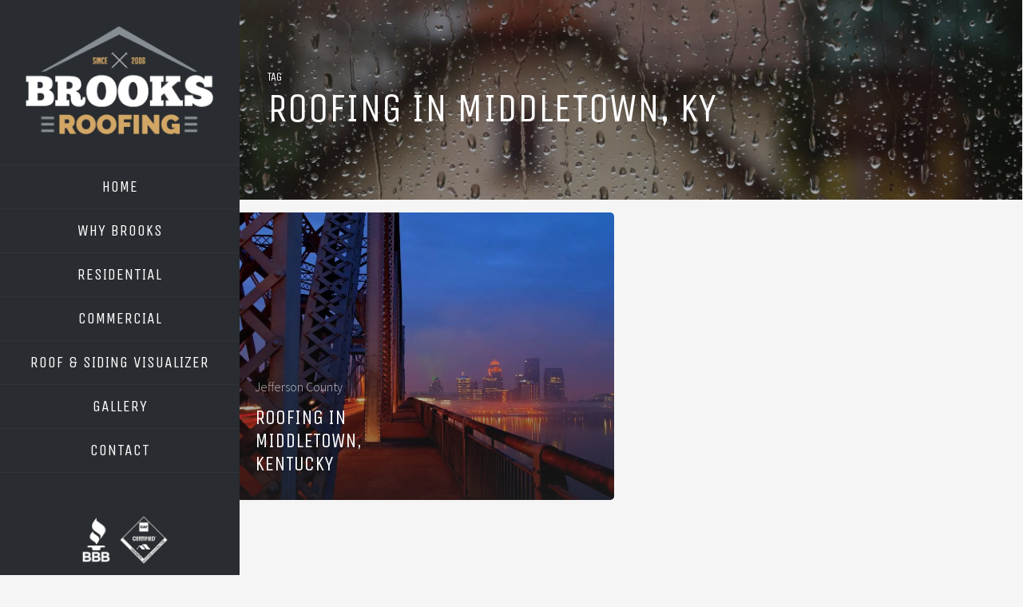

--- FILE ---
content_type: text/css
request_url: https://www.brooksroofingin.com/wp-content/themes/salient/css/build/elements/element-morphing-outline.css?ver=17.2.0
body_size: 334
content:
.morphing-outline{visibility:visible;padding:90px 50px;text-align:center}.morphing-outline .inner{-webkit-transition:color .35s cubic-bezier(.65,0,.35,1);transition:color .35s cubic-bezier(.65,0,.35,1);position:relative;display:inline-block;line-height:1;z-index:1;-webkit-perspective:1000;text-align:center}.morphing-outline .inner p{padding-bottom:10px}body .wpb_column:hover>.wpb_wrapper>.morphing-outline .inner>*{transform:scale(1.11);-webkit-transform:scale(1.11)}body .wpb_column>.wpb_wrapper>.morphing-outline .inner>h5{transform:scale(.68);-webkit-transform:scale(.68)}body .wpb_column:hover>.wpb_wrapper>.morphing-outline .inner>h5{transform:scale(.77);-webkit-transform:scale(.77)}.morphing-outline .inner>*{color:#fff;-webkit-transition:color .35s cubic-bezier(.65,0,.35,1),transform .35s cubic-bezier(.65,0,.35,1);transition:color .35s cubic-bezier(.65,0,.35,1),transform .35s cubic-bezier(.65,0,.35,1)}.morphing-outline .inner>:last-child{margin-bottom:0;padding-bottom:0}.morphing-outline .inner:after{-webkit-transition:all .35s cubic-bezier(.65,0,.35,1);transition:all .35s cubic-bezier(.65,0,.35,1);height:100%;width:100%;position:absolute;left:-62px;top:-92px;padding:80px 50px;z-index:-1;border-width:12px;border-style:solid;border-color:#fff;display:block;content:'';border-radius:50%}body[data-button-style=default] .wpb_column>.vc_column-inner>.wpb_wrapper>.morphing-outline .inner:after,body[data-button-style=default] .wpb_column>.wpb_wrapper>.morphing-outline .inner:after{border-radius:0}body[data-button-style=default] .wpb_column:hover>.vc_column-inner>.wpb_wrapper>.morphing-outline .inner:after,body[data-button-style=default] .wpb_column:hover>.wpb_wrapper>.morphing-outline .inner:after{border-radius:50%}.wpb_column:hover>.vc_column-inner>.wpb_wrapper>.morphing-outline .inner:after,.wpb_column:hover>.wpb_wrapper>.morphing-outline .inner:after{border-radius:0;border-color:#fff}.wpb_column:hover>.vc_column-inner>.wpb_wrapper>.morphing-outline .inner>*,.wpb_column:hover>.wpb_wrapper>.morphing-outline .inner>*{color:#fff}